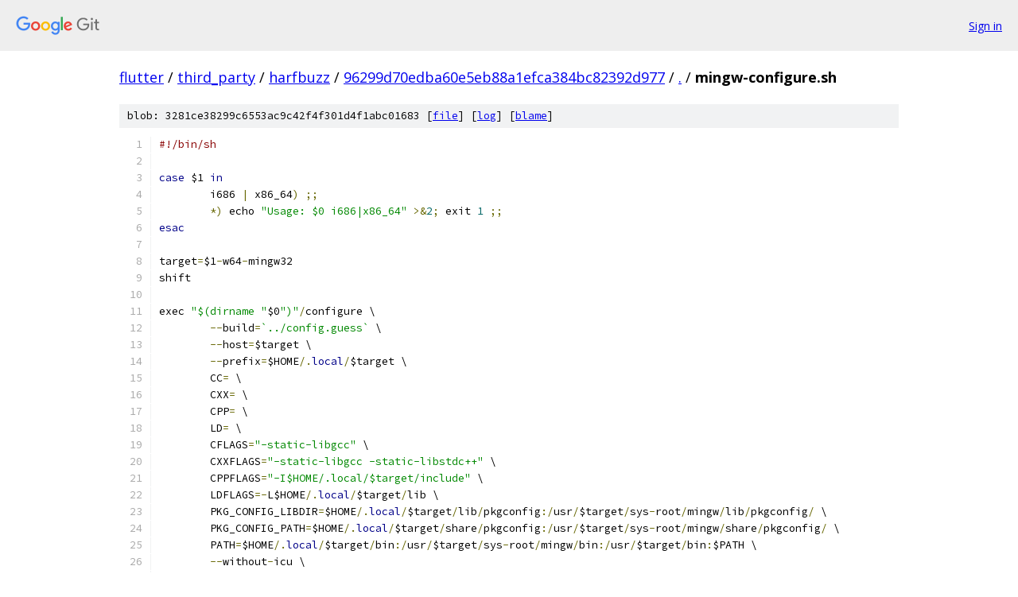

--- FILE ---
content_type: text/html; charset=utf-8
request_url: https://flutter.googlesource.com/third_party/harfbuzz/+/96299d70edba60e5eb88a1efca384bc82392d977/mingw-configure.sh
body_size: 1626
content:
<!DOCTYPE html><html lang="en"><head><meta charset="utf-8"><meta name="viewport" content="width=device-width, initial-scale=1"><title>mingw-configure.sh - third_party/harfbuzz - Git at Google</title><link rel="stylesheet" type="text/css" href="/+static/base.css"><link rel="stylesheet" type="text/css" href="/+static/prettify/prettify.css"><!-- default customHeadTagPart --></head><body class="Site"><header class="Site-header"><div class="Header"><a class="Header-image" href="/"><img src="//www.gstatic.com/images/branding/lockups/2x/lockup_git_color_108x24dp.png" width="108" height="24" alt="Google Git"></a><div class="Header-menu"> <a class="Header-menuItem" href="https://accounts.google.com/AccountChooser?faa=1&amp;continue=https://flutter.googlesource.com/login/third_party/harfbuzz/%2B/96299d70edba60e5eb88a1efca384bc82392d977/mingw-configure.sh">Sign in</a> </div></div></header><div class="Site-content"><div class="Container "><div class="Breadcrumbs"><a class="Breadcrumbs-crumb" href="/?format=HTML">flutter</a> / <a class="Breadcrumbs-crumb" href="/third_party/">third_party</a> / <a class="Breadcrumbs-crumb" href="/third_party/harfbuzz/">harfbuzz</a> / <a class="Breadcrumbs-crumb" href="/third_party/harfbuzz/+/96299d70edba60e5eb88a1efca384bc82392d977">96299d70edba60e5eb88a1efca384bc82392d977</a> / <a class="Breadcrumbs-crumb" href="/third_party/harfbuzz/+/96299d70edba60e5eb88a1efca384bc82392d977/">.</a> / <span class="Breadcrumbs-crumb">mingw-configure.sh</span></div><div class="u-sha1 u-monospace BlobSha1">blob: 3281ce38299c6553ac9c42f4f301d4f1abc01683 [<a href="/third_party/harfbuzz/+/96299d70edba60e5eb88a1efca384bc82392d977/mingw-configure.sh">file</a>] [<a href="/third_party/harfbuzz/+log/96299d70edba60e5eb88a1efca384bc82392d977/mingw-configure.sh">log</a>] [<a href="/third_party/harfbuzz/+blame/96299d70edba60e5eb88a1efca384bc82392d977/mingw-configure.sh">blame</a>]</div><table class="FileContents"><tr class="u-pre u-monospace FileContents-line"><td class="u-lineNum u-noSelect FileContents-lineNum" data-line-number="1"></td><td class="FileContents-lineContents" id="1"><span class="com">#!/bin/sh</span></td></tr><tr class="u-pre u-monospace FileContents-line"><td class="u-lineNum u-noSelect FileContents-lineNum" data-line-number="2"></td><td class="FileContents-lineContents" id="2"></td></tr><tr class="u-pre u-monospace FileContents-line"><td class="u-lineNum u-noSelect FileContents-lineNum" data-line-number="3"></td><td class="FileContents-lineContents" id="3"><span class="kwd">case</span><span class="pln"> $1 </span><span class="kwd">in</span></td></tr><tr class="u-pre u-monospace FileContents-line"><td class="u-lineNum u-noSelect FileContents-lineNum" data-line-number="4"></td><td class="FileContents-lineContents" id="4"><span class="pln">	i686 </span><span class="pun">|</span><span class="pln"> x86_64</span><span class="pun">)</span><span class="pln"> </span><span class="pun">;;</span></td></tr><tr class="u-pre u-monospace FileContents-line"><td class="u-lineNum u-noSelect FileContents-lineNum" data-line-number="5"></td><td class="FileContents-lineContents" id="5"><span class="pln">	</span><span class="pun">*)</span><span class="pln"> echo </span><span class="str">&quot;Usage: $0 i686|x86_64&quot;</span><span class="pln"> </span><span class="pun">&gt;&amp;</span><span class="lit">2</span><span class="pun">;</span><span class="pln"> exit </span><span class="lit">1</span><span class="pln"> </span><span class="pun">;;</span></td></tr><tr class="u-pre u-monospace FileContents-line"><td class="u-lineNum u-noSelect FileContents-lineNum" data-line-number="6"></td><td class="FileContents-lineContents" id="6"><span class="kwd">esac</span></td></tr><tr class="u-pre u-monospace FileContents-line"><td class="u-lineNum u-noSelect FileContents-lineNum" data-line-number="7"></td><td class="FileContents-lineContents" id="7"></td></tr><tr class="u-pre u-monospace FileContents-line"><td class="u-lineNum u-noSelect FileContents-lineNum" data-line-number="8"></td><td class="FileContents-lineContents" id="8"><span class="pln">target</span><span class="pun">=</span><span class="pln">$1</span><span class="pun">-</span><span class="pln">w64</span><span class="pun">-</span><span class="pln">mingw32</span></td></tr><tr class="u-pre u-monospace FileContents-line"><td class="u-lineNum u-noSelect FileContents-lineNum" data-line-number="9"></td><td class="FileContents-lineContents" id="9"><span class="pln">shift</span></td></tr><tr class="u-pre u-monospace FileContents-line"><td class="u-lineNum u-noSelect FileContents-lineNum" data-line-number="10"></td><td class="FileContents-lineContents" id="10"></td></tr><tr class="u-pre u-monospace FileContents-line"><td class="u-lineNum u-noSelect FileContents-lineNum" data-line-number="11"></td><td class="FileContents-lineContents" id="11"><span class="pln">exec </span><span class="str">&quot;$(dirname &quot;</span><span class="pln">$0</span><span class="str">&quot;)&quot;</span><span class="pun">/</span><span class="pln">configure \</span></td></tr><tr class="u-pre u-monospace FileContents-line"><td class="u-lineNum u-noSelect FileContents-lineNum" data-line-number="12"></td><td class="FileContents-lineContents" id="12"><span class="pln">	</span><span class="pun">--</span><span class="pln">build</span><span class="pun">=</span><span class="str">`../config.guess`</span><span class="pln"> \</span></td></tr><tr class="u-pre u-monospace FileContents-line"><td class="u-lineNum u-noSelect FileContents-lineNum" data-line-number="13"></td><td class="FileContents-lineContents" id="13"><span class="pln">	</span><span class="pun">--</span><span class="pln">host</span><span class="pun">=</span><span class="pln">$target \</span></td></tr><tr class="u-pre u-monospace FileContents-line"><td class="u-lineNum u-noSelect FileContents-lineNum" data-line-number="14"></td><td class="FileContents-lineContents" id="14"><span class="pln">	</span><span class="pun">--</span><span class="pln">prefix</span><span class="pun">=</span><span class="pln">$HOME</span><span class="pun">/.</span><span class="kwd">local</span><span class="pun">/</span><span class="pln">$target \</span></td></tr><tr class="u-pre u-monospace FileContents-line"><td class="u-lineNum u-noSelect FileContents-lineNum" data-line-number="15"></td><td class="FileContents-lineContents" id="15"><span class="pln">	CC</span><span class="pun">=</span><span class="pln"> \</span></td></tr><tr class="u-pre u-monospace FileContents-line"><td class="u-lineNum u-noSelect FileContents-lineNum" data-line-number="16"></td><td class="FileContents-lineContents" id="16"><span class="pln">	CXX</span><span class="pun">=</span><span class="pln"> \</span></td></tr><tr class="u-pre u-monospace FileContents-line"><td class="u-lineNum u-noSelect FileContents-lineNum" data-line-number="17"></td><td class="FileContents-lineContents" id="17"><span class="pln">	CPP</span><span class="pun">=</span><span class="pln"> \</span></td></tr><tr class="u-pre u-monospace FileContents-line"><td class="u-lineNum u-noSelect FileContents-lineNum" data-line-number="18"></td><td class="FileContents-lineContents" id="18"><span class="pln">	LD</span><span class="pun">=</span><span class="pln"> \</span></td></tr><tr class="u-pre u-monospace FileContents-line"><td class="u-lineNum u-noSelect FileContents-lineNum" data-line-number="19"></td><td class="FileContents-lineContents" id="19"><span class="pln">	CFLAGS</span><span class="pun">=</span><span class="str">&quot;-static-libgcc&quot;</span><span class="pln"> \</span></td></tr><tr class="u-pre u-monospace FileContents-line"><td class="u-lineNum u-noSelect FileContents-lineNum" data-line-number="20"></td><td class="FileContents-lineContents" id="20"><span class="pln">	CXXFLAGS</span><span class="pun">=</span><span class="str">&quot;-static-libgcc -static-libstdc++&quot;</span><span class="pln"> \</span></td></tr><tr class="u-pre u-monospace FileContents-line"><td class="u-lineNum u-noSelect FileContents-lineNum" data-line-number="21"></td><td class="FileContents-lineContents" id="21"><span class="pln">	CPPFLAGS</span><span class="pun">=</span><span class="str">&quot;-I$HOME/.local/$target/include&quot;</span><span class="pln"> \</span></td></tr><tr class="u-pre u-monospace FileContents-line"><td class="u-lineNum u-noSelect FileContents-lineNum" data-line-number="22"></td><td class="FileContents-lineContents" id="22"><span class="pln">	LDFLAGS</span><span class="pun">=-</span><span class="pln">L$HOME</span><span class="pun">/.</span><span class="kwd">local</span><span class="pun">/</span><span class="pln">$target</span><span class="pun">/</span><span class="pln">lib \</span></td></tr><tr class="u-pre u-monospace FileContents-line"><td class="u-lineNum u-noSelect FileContents-lineNum" data-line-number="23"></td><td class="FileContents-lineContents" id="23"><span class="pln">	PKG_CONFIG_LIBDIR</span><span class="pun">=</span><span class="pln">$HOME</span><span class="pun">/.</span><span class="kwd">local</span><span class="pun">/</span><span class="pln">$target</span><span class="pun">/</span><span class="pln">lib</span><span class="pun">/</span><span class="pln">pkgconfig</span><span class="pun">:/</span><span class="pln">usr</span><span class="pun">/</span><span class="pln">$target</span><span class="pun">/</span><span class="pln">sys</span><span class="pun">-</span><span class="pln">root</span><span class="pun">/</span><span class="pln">mingw</span><span class="pun">/</span><span class="pln">lib</span><span class="pun">/</span><span class="pln">pkgconfig</span><span class="pun">/</span><span class="pln"> \</span></td></tr><tr class="u-pre u-monospace FileContents-line"><td class="u-lineNum u-noSelect FileContents-lineNum" data-line-number="24"></td><td class="FileContents-lineContents" id="24"><span class="pln">	PKG_CONFIG_PATH</span><span class="pun">=</span><span class="pln">$HOME</span><span class="pun">/.</span><span class="kwd">local</span><span class="pun">/</span><span class="pln">$target</span><span class="pun">/</span><span class="pln">share</span><span class="pun">/</span><span class="pln">pkgconfig</span><span class="pun">:/</span><span class="pln">usr</span><span class="pun">/</span><span class="pln">$target</span><span class="pun">/</span><span class="pln">sys</span><span class="pun">-</span><span class="pln">root</span><span class="pun">/</span><span class="pln">mingw</span><span class="pun">/</span><span class="pln">share</span><span class="pun">/</span><span class="pln">pkgconfig</span><span class="pun">/</span><span class="pln"> \</span></td></tr><tr class="u-pre u-monospace FileContents-line"><td class="u-lineNum u-noSelect FileContents-lineNum" data-line-number="25"></td><td class="FileContents-lineContents" id="25"><span class="pln">	PATH</span><span class="pun">=</span><span class="pln">$HOME</span><span class="pun">/.</span><span class="kwd">local</span><span class="pun">/</span><span class="pln">$target</span><span class="pun">/</span><span class="pln">bin</span><span class="pun">:/</span><span class="pln">usr</span><span class="pun">/</span><span class="pln">$target</span><span class="pun">/</span><span class="pln">sys</span><span class="pun">-</span><span class="pln">root</span><span class="pun">/</span><span class="pln">mingw</span><span class="pun">/</span><span class="pln">bin</span><span class="pun">:/</span><span class="pln">usr</span><span class="pun">/</span><span class="pln">$target</span><span class="pun">/</span><span class="pln">bin</span><span class="pun">:</span><span class="pln">$PATH \</span></td></tr><tr class="u-pre u-monospace FileContents-line"><td class="u-lineNum u-noSelect FileContents-lineNum" data-line-number="26"></td><td class="FileContents-lineContents" id="26"><span class="pln">	</span><span class="pun">--</span><span class="pln">without</span><span class="pun">-</span><span class="pln">icu \</span></td></tr><tr class="u-pre u-monospace FileContents-line"><td class="u-lineNum u-noSelect FileContents-lineNum" data-line-number="27"></td><td class="FileContents-lineContents" id="27"><span class="pln">	</span><span class="pun">--</span><span class="pln">with</span><span class="pun">-</span><span class="pln">uniscribe \</span></td></tr><tr class="u-pre u-monospace FileContents-line"><td class="u-lineNum u-noSelect FileContents-lineNum" data-line-number="28"></td><td class="FileContents-lineContents" id="28"><span class="pln">	</span><span class="str">&quot;$@&quot;</span></td></tr></table><script nonce="mnj_GjJi84YV6ZXgOlALmQ">for (let lineNumEl of document.querySelectorAll('td.u-lineNum')) {lineNumEl.onclick = () => {window.location.hash = `#${lineNumEl.getAttribute('data-line-number')}`;};}</script></div> <!-- Container --></div> <!-- Site-content --><footer class="Site-footer"><div class="Footer"><span class="Footer-poweredBy">Powered by <a href="https://gerrit.googlesource.com/gitiles/">Gitiles</a>| <a href="https://policies.google.com/privacy">Privacy</a>| <a href="https://policies.google.com/terms">Terms</a></span><span class="Footer-formats"><a class="u-monospace Footer-formatsItem" href="?format=TEXT">txt</a> <a class="u-monospace Footer-formatsItem" href="?format=JSON">json</a></span></div></footer></body></html>